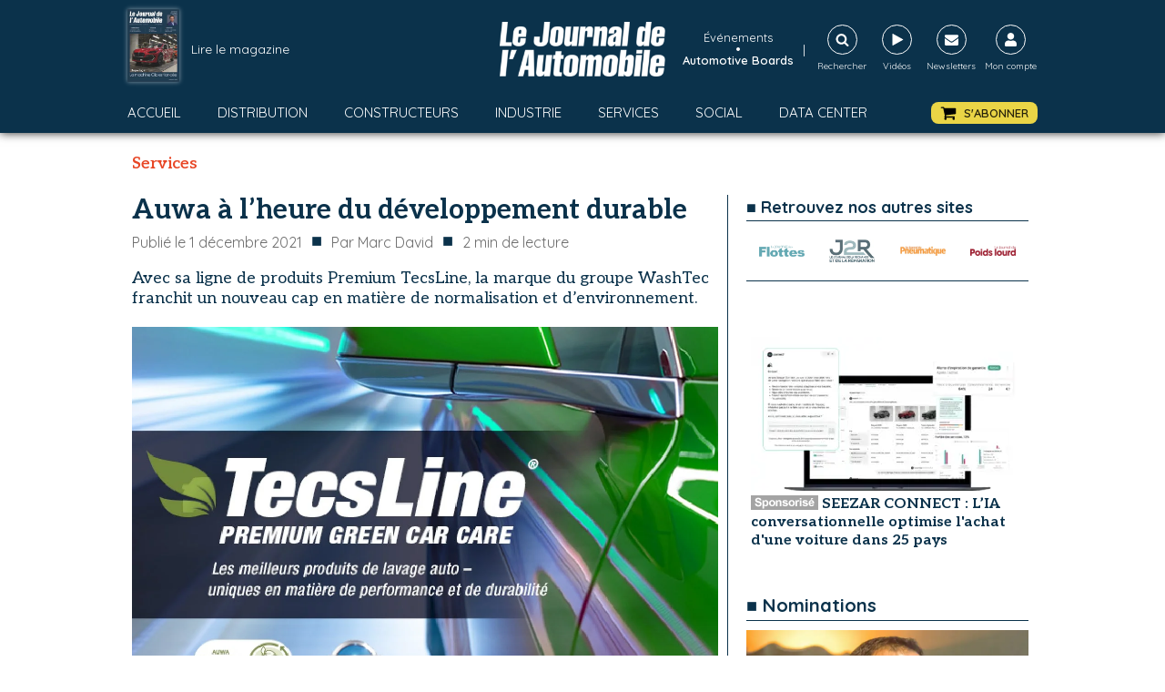

--- FILE ---
content_type: text/html; charset=utf-8
request_url: https://www.google.com/recaptcha/api2/aframe
body_size: 267
content:
<!DOCTYPE HTML><html><head><meta http-equiv="content-type" content="text/html; charset=UTF-8"></head><body><script nonce="832KbmhwLnVNH3gZsmmFSg">/** Anti-fraud and anti-abuse applications only. See google.com/recaptcha */ try{var clients={'sodar':'https://pagead2.googlesyndication.com/pagead/sodar?'};window.addEventListener("message",function(a){try{if(a.source===window.parent){var b=JSON.parse(a.data);var c=clients[b['id']];if(c){var d=document.createElement('img');d.src=c+b['params']+'&rc='+(localStorage.getItem("rc::a")?sessionStorage.getItem("rc::b"):"");window.document.body.appendChild(d);sessionStorage.setItem("rc::e",parseInt(sessionStorage.getItem("rc::e")||0)+1);localStorage.setItem("rc::h",'1769615019323');}}}catch(b){}});window.parent.postMessage("_grecaptcha_ready", "*");}catch(b){}</script></body></html>